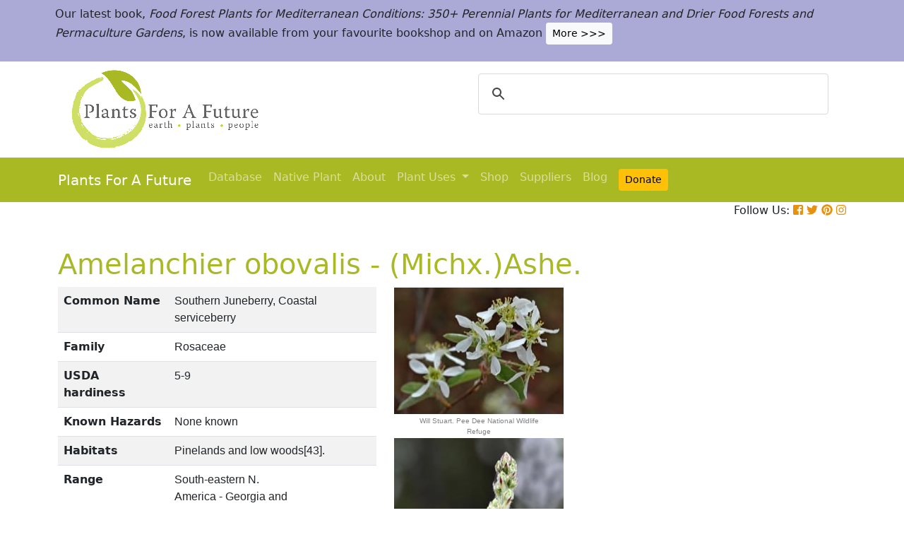

--- FILE ---
content_type: text/html; charset=utf-8
request_url: https://pfaf.org/User/Plant.aspx?LatinName=Amelanchier+obovalis
body_size: 21721
content:


<!DOCTYPE html PUBLIC "-//W3C//DTD XHTML 1.0 Transitional//EN" "http://www.w3.org/TR/xhtml1/DTD/xhtml1-transitional.dtd">

<html xmlns="http://www.w3.org/1999/xhtml">
<head id="Head1"><title>
	Amelanchier obovalis Southern Juneberry, Coastal serviceberry PFAF Plant Database
</title>

    <!-- Required meta tags -->
    <meta charset="utf-8" /><meta name="viewport" content="width=device-width, initial-scale=1" /><meta id="description" name="description" content="Amelanchier obovalis is a deciduous Tree growing to 1.5 m (5ft) by 1.5 m (5ft).  See above for USDA hardiness. It is hardy to UK zone 6 and is not frost tender.  It is in flower from April to May. The species is hermaphrodite (has both male and female organs) and is pollinated by Bees. The plant is self-fertile.  Suitable for: light (sandy), medium (loamy) and heavy (clay) soils and can grow in heavy clay soil. Suitable pH: mildly acid, neutral and basic (mildly alkaline) soils. It can grow in  semi-shade (light woodland) or no shade. It prefers  moist soil and can tolerate drought." /><meta id="keywords" name="keywords" />
    <link href="https://www.jqueryscript.net/css/jquerysctipttop.css" rel="stylesheet" type="text/css" />

    <!-- <link rel="stylesheet" href="https://maxcdn.bootstrapcdn.com/bootstrap/4.0.0/css/bootstrap.min.css" integrity="sha384-Gn5384xqQ1aoWXA+058RXPxPg6fy4IWvTNh0E263XmFcJlSAwiGgFAW/dAiS6JXm" crossorigin="anonymous" />-->

    <link href="https://cdn.jsdelivr.net/npm/bootstrap@5.0.2/dist/css/bootstrap.min.css" rel="stylesheet" integrity="sha384-EVSTQN3/azprG1Anm3QDgpJLIm9Nao0Yz1ztcQTwFspd3yD65VohhpuuCOmLASjC" crossorigin="anonymous" />
    <script src="https://cdn.jsdelivr.net/npm/bootstrap@5.0.2/dist/js/bootstrap.bundle.min.js" integrity="sha384-MrcW6ZMFYlzcLA8Nl+NtUVF0sA7MsXsP1UyJoMp4YLEuNSfAP+JcXn/tWtIaxVXM" crossorigin="anonymous"></script>
    <!--  <link rel="stylesheet" href="print.css" type="text/css" media="print" />-->
    <link href="../jquery/jquery.alerts.css" rel="stylesheet" /><link rel="SHORTCUT ICON" href="../pfaf.ico" type="image/x-icon" /><link rel="ICON" href="../pfaf.ico" type="image/x-icon" /><link href="css/horMenu.css" rel="stylesheet" type="text/css" /><link href="css/stylesheet.css" rel="stylesheet" /><link rel="stylesheet" type="text/css" href="css/boot.css" />
    <script src="../jquery/jquery-1.2.6.js" type="text/javascript"></script>
    <!-- Google Tag Manager -->
<script>(function(w,d,s,l,i){w[l]=w[l]||[];w[l].push({'gtm.start':
new Date().getTime(),event:'gtm.js'});var f=d.getElementsByTagName(s)[0],
j=d.createElement(s),dl=l!='dataLayer'?'&l='+l:'';j.async=true;j.src=
'https://www.googletagmanager.com/gtm.js?id='+i+dl;f.parentNode.insertBefore(j,f);
})(window,document,'script','dataLayer','GTM-N4MSH6BP');</script>
<!-- End Google Tag Manager -->
  
</head>
<body>
<!-- Google Tag Manager (noscript) -->
<noscript><iframe src="https://www.googletagmanager.com/ns.html?id=GTM-N4MSH6BP"
height="0" width="0" style="display:none;visibility:hidden"></iframe></noscript>
<!-- End Google Tag Manager (noscript) -->

    <form method="post" action="./Plant.aspx?LatinName=Amelanchier+obovalis" id="form2">
<div class="aspNetHidden">
<input type="hidden" name="__EVENTTARGET" id="__EVENTTARGET" value="" />
<input type="hidden" name="__EVENTARGUMENT" id="__EVENTARGUMENT" value="" />
<input type="hidden" name="__VIEWSTATE" id="__VIEWSTATE" value="/[base64]/[base64]/[base64]/[base64]/[base64]/[base64]/[base64]/[base64]/[base64]/[base64]/[base64]/[base64]/[base64]/[base64]////8PZGQCZA8PFgIfAwUNKE1pY2h4LilBc2hlLmRkAmYPDxYCHwMFBDExNDNkZAJoDxYCHwNlZAJqDzwrAAkBAA8WBB8OFgAfCwL/////D2RkAm4PDxYCHwMFHlN1YmplY3QgOiBBbWVsYW5jaGllciBvYm92YWxpc2RkGAEFI2N0bDAwJENvbnRlbnRQbGFjZUhvbGRlcjEkZ3ZyZXN1bHRzDzwrAAwBCAIBZDucRWwPc0Ytu7NUM5ALCf1AeJHmMAjdbv7crVyxluOl" />
</div>

<script type="text/javascript">
//<![CDATA[
var theForm = document.forms['form2'];
if (!theForm) {
    theForm = document.form2;
}
function __doPostBack(eventTarget, eventArgument) {
    if (!theForm.onsubmit || (theForm.onsubmit() != false)) {
        theForm.__EVENTTARGET.value = eventTarget;
        theForm.__EVENTARGUMENT.value = eventArgument;
        theForm.submit();
    }
}
//]]>
</script>


<script src="/WebResource.axd?d=wk7irS9XHVA4XKzXTMgc05TrKp5-hR0euwrI0BkYV3xADdV7WtDswRj4Ru_AiuzlMo5CecgPPeUwLPh6lQdmyyezeLqlftkagxfXNVgATk01&amp;t=638901289900000000" type="text/javascript"></script>


<script src="/ScriptResource.axd?d=9YMmQW5B_j4942G_pfQXTnoU2gSUe3sxpHW6bHhCws21rrVesJB4-r31RQZsf9N4w70sSovLnk5zI78wNTKv5S2b4dXJEbGIOPVQA0vCNzfPViT6KDc54m1JF8gwoKRU1EiiKdSVRlRTWeXmcT8JbNcXuTQhBhieY_OOznWljoCgf8BScZSatlMu5PbYW_c30&amp;t=5c0e0825" type="text/javascript"></script>
<script type="text/javascript">
//<![CDATA[
if (typeof(Sys) === 'undefined') throw new Error('ASP.NET Ajax client-side framework failed to load.');
//]]>
</script>

<script src="/ScriptResource.axd?d=Tk7c9hVadT8gy62ewLDrB1DNAnyZ2zQBO4bzJeCEuBcWb9sCJDjKeDyve9N7GK-l1G27Udnz17Edc57-uD9Fis8i1WjgJaaxB74b1Xf1IHpXov9-q7Co388ykmgRqdEIwM9sclT2-ERgU4zQ0qj1BdPmNfxJAr-CavJQuNJrL2vZSPfg1ReWPtlTfDuaXh8U0&amp;t=5c0e0825" type="text/javascript"></script>
<div class="aspNetHidden">

	<input type="hidden" name="__VIEWSTATEGENERATOR" id="__VIEWSTATEGENERATOR" value="C37B2AE4" />
</div>
        <script type="text/javascript">
//<![CDATA[
Sys.WebForms.PageRequestManager._initialize('ctl00$ScriptManager1', 'form2', [], [], [], 90, 'ctl00');
//]]>
</script>


  <!--       <div class="container-fluid" style="background-color: #cfde67;">
            <div class="container text-grey p-2">
                <p>We need help! We’ve spent lots of resources producing our latest book <i>Food Forest Plants for Mediterranean Conditions</i> and our new <i>Native Plants Search</i> facility.  In the process more plants and searchable items have been added to our free to use database.  But our income has dropped and we’ve been dipping into our reserves. for some time.  So we’d really welcome more donations to stabilise our finances – please give what you can. <a href="cmspage.aspx?pageid=313" title="Appeal"><span class="btn btn-light btn-sm">More >>></span></a></p>
            </div>
        </div>-->

<!--  Rotating Banner every 24 hours using javascript-->
<div id="banner"></div>

<script>
(function() {
  const banners = [
    // Banner 1
    `<div class="container-fluid" style="background-color: #cfde67;">
        <div class="container text-grey p-2">
            <p>We need help! We’ve spent lots of resources producing our latest book <i>Food Forest Plants for Mediterranean Conditions</i> and our new <i>Native Plants Search</i> facility. In the process more plants and searchable items have been added to our free to use database. But our income has dropped and we’ve been dipping into our reserves for some time. So we’d really welcome more donations to stabilise our finances – please give what you can. 
            <a href="cmspage.aspx?pageid=313" title="Appeal"><span class="btn btn-light btn-sm">More >>></span></a></p>
        </div>
     </div>`,

    // Banner 2
    `<div class="container-fluid" style="background-color: #aba9d5;">
        <div class="container text-grey p-2">
            <p>Our latest book, <i>Food Forest Plants for Mediterranean Conditions: 350+ Perennial Plants for Mediterranean and Drier Food Forests and Permaculture Gardens</i>, is now available from your favourite bookshop and on Amazon 
            <a href="shop.aspx" title="Shop"><span class="btn btn-light btn-sm">More >>></span></a></p>
        </div>
     </div>`
  ];

  const now = Date.now();
  const daysSinceEpoch = Math.floor(now / (1000 * 60 * 60 * 24));
  const index = daysSinceEpoch % 2; // alternates between 0 and 1 daily

  document.getElementById("banner").innerHTML = banners[index];
})();
</script>	

  <!-- End Rotating Banner every 24 hours using javascript-->



        <div class="container">
            <div class="row">
                <div class="col-sm-6 my-2 d-none d-lg-block">
                    <a href="Default.aspx">
                        <img src="/user/images/pfaf_logo_bg.jpg" width="289" height="120">
                    </a>
                </div>
                <div class="col-sm-6">
                    <!-- ******************* Google Search Area ******************* -->

                    <gcse:search linktarget="_self"></gcse:search>
                    <!-- ******************* Google Search Area End ******************* -->
                </div>
            </div>
        </div>
        <div class="container-fluid" style="background-color: #a9b923;">
            <div class="container">
                <nav class="navbar navbar-expand-lg navbar-dark" style="background-color: #a9b923;">
                    <a class="navbar-brand" href="Default.aspx">Plants For A Future</a>
                    <button class="navbar-toggler" type="button" data-toggle="collapse" data-target="#navbarNav" aria-controls="navbarNav" aria-expanded="false" aria-label="Toggle navigation">
                        <span class="navbar-toggler-icon"></span>
                    </button>
                    <div class="collapse navbar-collapse" id="navbarNav">
                        <ul class="navbar-nav">
                            <ul class="navbar-nav">
                                
                                <li class="nav-item"><a class="nav-link" href="Default.aspx">Database</a> </li>
                                <li class="nav-item"><a class="nav-link" href="Native_Plants.aspx">Native Plant</a> </li>
                                <li class="nav-item"><a class="nav-link" href="AboutUs.aspx">About</a> </li>
                                <li class="nav-item dropdown">
                                    <a
                                        class="nav-link dropdown-toggle"
                                        href="#"
                                        id="navbarDropdown"
                                        role="button"
                                        data-toggle="dropdown"
                                        aria-haspopup="true"
                                        aria-expanded="false">Plant Uses
                                    </a>
                                    <div class="dropdown-menu" aria-labelledby="navbarDropdown">
                                        <a class="dropdown-item" href="edibleuses.aspx">Edible Uses</a>
                                        <a class="dropdown-item" href="MedicinalUses.aspx">Medicinal Uses</a>
                                        <a class="dropdown-item" href="OtherUses.aspx">Other Uses</a>
                                        <div class="dropdown-divider"></div>
                                        <a class="dropdown-item" href="cmspage.aspx?pageid=19">Food Forests</a>
                                        <a class="dropdown-item" href="cmspage.aspx?pageid=324">Carbon Sequestration</a>
                                        <a class="dropdown-item" href="CarbonFarmingSolution.html">Carbon Farming</a>
                                        <a class="dropdown-item" href="Habitats.aspx">Habitats</a>
                                        <a class="dropdown-item" href="cmspage.aspx?pageid=305">More</a>
                                    </div>
                                </li>
                                <li class="nav-item"><a class="nav-link" href="shop.aspx">Shop</a> </li>
                                <li class="nav-item"><a class="nav-link" href="/user/cmspage.aspx?pageid=120">Suppliers</a> </li>
                                <li class="nav-item"><a class="nav-link" href="/plants/">Blog</a> </li>
                                <li class="nav-item"><a class="nav-link" href="cmspage.aspx?pageid=313"><span class="btn btn-warning btn-sm">Donate</span></a> </li>

                            </ul>
                        </ul>
                    </div>
                </nav>

            </div>

        </div>
        <div class="container d-flex justify-content-end">
            <div style="font-size: 1em;">
                Follow Us: 
                                   
                <a href="https://www.facebook.com/plantsforafuture/" target="_blank"><i class="fab fa-facebook-square" style="color: #e8910c;"></i></a>
                <a href="https://twitter.com/PFAF_Tweets" target="_blank"><i class="fab fa-twitter" style="color: #e8910c;"></i></a>
                <a href="https://www.pinterest.com.au/plantsforafuture/pins/" target="_blank"><i class="fab fa-pinterest" style="color: #e8910c;"></i></a>
                <a href="https://www.instagram.com/plantsforafuture/" target="_blank"><i class="fab fa-instagram" style="color: #e8910c;"></i></a>
            </div>
        </div>




        <!-- ******************* End Addition The Navbar Area ******************* -->





        
<style>

.boots p a  {background-color: #ffc107;
  border: none;
  color: white;
  padding: 10px 20px;
  text-align: center;
  text-decoration: none;
  display: inline-block;
  margin: 4px 2px;
  cursor: pointer;
  font-size: 10px;
  border-radius: 16px;
  }
  .boots a:hover {
  background-color: #f1f1f1;
  
}
  .boots h3{
    color:#212529;
  }

.boots2 a  {background-color: #dc3545;
  border: none;
  color: white;
  padding: 10px 20px;
  text-align: center;
  text-decoration: none;
  display: inline-block;
  margin: 4px 2px;
  cursor: pointer;
  font-size: 10px;
  border-radius: 16px;
  }
  .boots a:hover {
  background-color: #f1f1f1;
  
}

.boots3 a  {background-color: #28a745;
  border: none;
  color: white;
  padding: 10px 20px;
  text-align: center;
  text-decoration: none;
  display: inline-block;
  margin: 4px 2px;
  cursor: pointer;
  font-size: 10px;
  border-radius: 16px;
  }
  .boots a:hover {
  background-color: #f1f1f1;
  
}

.boots4 a  {background-color: #17a2b8;
  border: none;
  color: white;
  padding: 10px 20px;
  text-align: center;
  text-decoration: none;
  display: inline-block;
  margin: 4px 2px;
  cursor: pointer;
  font-size: 10px;
  border-radius: 16px;
  }
  .boots a:hover {
  background-color: #f1f1f1;
  
}
.boots4 h3{
	color:#212529;
}
   
</style> 

	
	<!--[if IE]>
	<link rel="stylesheet" type="text/css" href="css/IEhack.css" />
<![endif]-->
	 <div class="container">
	 <p>&nbsp;</p>
		 <h1 align="left">  <span id="ContentPlaceHolder1_lbldisplatinname">Amelanchier obovalis - (Michx.)Ashe.</span></h1>
	   
								
	  </div>
											   
								 
							
		<div class="container">
			<div class="row">
				<div class="col-xs-1 col-md-7 col-lg-5">
										<table class="table table-hover table-striped">
										<tbody>
											<tr>
												 <td width="35%">
													<b>Common Name</b>
												</td>
												<td>
													<span id="ContentPlaceHolder1_lblCommanName" class="txtbox" style="font-family:Arial;">Southern Juneberry, Coastal serviceberry</span>
												</td>
											</tr>
											
											<tr>
												<td>
													<b>Family</b>
												</td>
												<td>
													<span id="ContentPlaceHolder1_lblFamily" class="txtbox" style="font-family:Arial;">Rosaceae</span>
												</td>
											</tr>
											<tr>
												<td >
													<b>USDA hardiness</b>
												</td>
												<td>
													<span id="ContentPlaceHolder1_lblUSDAhardiness" class="txtbox" style="font-family:Arial;">5-9</span>
												</td>
											</tr>
											<tr>
												<td>
													<b>Known Hazards</b>
												</td>
												<td>
													
													<span id="ContentPlaceHolder1_lblKnownHazards" class="txtbox" style="font-family:Arial;">None known</span>
												</td>
											</tr>
											<tr>
												<td >
													<b>Habitats</b>
												</td>
												<td>
													<span id="ContentPlaceHolder1_txtHabitats" class="txtbox" style="font-family:Arial;">Pinelands and low woods[43].</span>
												</td>
											</tr>
											<tr>
												<td>
													<b>Range</b>
												</td>
												<td>
													<span id="ContentPlaceHolder1_lblRange" class="txtbox" style="display:inline-block;font-family:Arial;width:181px;">South-eastern N. America - Georgia and Alabama north to southern New Jersey[43].</span>
												</td>
											</tr>
											<tr>
												<td>
													<b>Edibility Rating </b>
												</td>
												<td>
													<img id="ContentPlaceHolder1_imgEdrating1" src="images/PFAF_searchV1b/PFAF_searchV1b_10.gif" />
													<img id="ContentPlaceHolder1_imgEdrating2" src="images/PFAF_searchV1b/PFAF_searchV1b_10.gif" />
													<img id="ContentPlaceHolder1_imgEdrating3" src="images/PFAF_searchV1b/PFAF_searchV1b_10.gif" />
													<img id="ContentPlaceHolder1_imgEdrating4" src="images/PFAF_searchV1b/PFAF_searchV1b_10Grey.gif" />
													<img id="ContentPlaceHolder1_imgEdrating5" src="images/PFAF_searchV1b/PFAF_searchV1b_10Grey.gif" />
													<span id="ContentPlaceHolder1_txtEdrating" class="txtbox" style="font-family:Arial;valign:bottom;">&nbsp;&nbsp;&nbsp;(3 of 5)</span>
												</td>
											</tr>
											<tr>
												<td>
													<b>Other Uses </b>
												</td>
												<td>
													<img id="ContentPlaceHolder1_imgOtherUseRating1" src="images/PFAF_searchV1b/PFAF_searchUses.png" />
													<img id="ContentPlaceHolder1_imgOtherUseRating2" src="images/PFAF_searchV1b/PFAF_searchUsesGrey.png" />
													<img id="ContentPlaceHolder1_imgOtherUseRating3" src="images/PFAF_searchV1b/PFAF_searchUsesGrey.png" />
													<img id="ContentPlaceHolder1_imgOtherUseRating4" src="images/PFAF_searchV1b/PFAF_searchUsesGrey.png" />
													<img id="ContentPlaceHolder1_imgOtherUseRating5" src="images/PFAF_searchV1b/PFAF_searchUsesGrey.png" />
													<span id="ContentPlaceHolder1_txtOtherUseRating" class="txtbox" style="font-family:Arial;valign:bottom;">&nbsp;&nbsp;&nbsp;(1 of 5)</span>
												</td>
											</tr>
											<tr>
												<td>
													<b>Weed Potential </b>
												</td>
												<td>
													<span id="ContentPlaceHolder1_lblWeedPotential" class="txtbox" style="display:inline-block;font-family:Arial;width:181px;">No</span>
												</td>
											</tr>
											<tr>
												<td>
													<b>Medicinal Rating</b>
												</td>
												<td>
													<img id="ContentPlaceHolder1_imgMedRating1" src="images/PFAF_searchV1b/PFAF_searchV1b_12Grey.gif" />
													<img id="ContentPlaceHolder1_imgMedRating2" src="images/PFAF_searchV1b/PFAF_searchV1b_12Grey.gif" />
													<img id="ContentPlaceHolder1_imgMedRating3" src="images/PFAF_searchV1b/PFAF_searchV1b_12Grey.gif" />
													<img id="ContentPlaceHolder1_imgMedRating4" src="images/PFAF_searchV1b/PFAF_searchV1b_12Grey.gif" />
													<img id="ContentPlaceHolder1_imgMedRating5" src="images/PFAF_searchV1b/PFAF_searchV1b_12Grey.gif" />
													<span id="ContentPlaceHolder1_txtMedRating" class="txtbox" style="font-family:Arial;valign:bottom;">&nbsp;&nbsp;&nbsp;(0 of 5)</span>
												</td>
											</tr>
											<tr>
												<td>
													<b>Care </b><a href="popup.aspx" target="_blank"><small>(info)</small></a>
												</td>
												<td>
													<table id="ContentPlaceHolder1_tblIcons">
	<tr>
		<td valign="top" align="left"><img src='../user/images/PFAF_Icon/H4.jpg' alt='Fully Hardy'  title='Fully Hardy' /></td>
		<td valign="top" align="left"><img src='../user/images/PFAF_Icon/water2.jpg' alt='Moist Soil' title='Moist Soil'/></td>
		<td valign="top" align="left"><img src='../user/images/PFAF_Icon/partsun.jpg' alt='Semi-shade' title='Semi-shade'/></td>
		<td valign="top" align="left"><img src='../user/images/PFAF_Icon/sun.jpg' alt='Full sun' title='Full sun'/></td>
	</tr>
</table>

												</td>
											</tr>
										</tbody>
									</table>
				</div>
								  
									
				<div class="col-xs-1 col-md-5 col-lg-5">
									<table>	
									<table id="ContentPlaceHolder1_tblPlantImges">
	<tr>
		<td valign="top" align="center"><img  width=100% src='../Admin/PlantImages/Amelanchier_obovalis1.JPEG' alt='Amelanchier obovalis Southern Juneberry, Coastal serviceberry'  title='Amelanchier obovalis Southern Juneberry, Coastal serviceberry'></td>
		<td valign="top" align="center"><br><br><br></td>
	</tr>
	<tr>
		<td valign="top" align="center" class="content_grey_text"><div class='span_class'>Will Stuart.  Pee Dee National Wildlife Refuge</div></td>
	</tr>
	<tr>
		<td valign="top" align="center"><img width=240 src='../Admin/PlantImages/Amelanchier_obovalis2.JPEG' alt='Amelanchier obovalis Southern Juneberry, Coastal serviceberry'  title='Amelanchier obovalis Southern Juneberry, Coastal serviceberry'/></td>
	</tr>
	<tr>
		<td valign="top" align="center" class="content_grey_text"><span style="display:inline-block;width:200px;">Will Stuart.  Pee Dee National Wildlife Refuge</span></td>
	</tr>
</table>
   
				</div>
								
			<div class="col-2 col-xs-0 col-sm-0 col-md-0">
									 <div class="d-none d-lg-block">
											 <p>&nbsp;</p>
									
										 		<script async src="//pagead2.googlesyndication.com/pagead/js/adsbygoogle.js"></script>
									<!-- Responsive Vertical-->
										<ins class="adsbygoogle"
										 style="display:block"
										 data-ad-client="ca-pub-6398361560497540"
										 data-ad-slot="7039035311"
										 data-ad-format="auto"
										 data-full-width-responsive="true"></ins>
									<script>
									(adsbygoogle = window.adsbygoogle || []).push({});
		 </script>
									</div>
					</div>
			</div>
		</div>
							
					   
		<div class="container">
						
					  
					  
						
						<h4>Translate this page:</h4> 

								<div id="google_translate_element"></div>
								
														<script type="text/javascript">
														function googleTranslateElementInit() {
														  new google.translate.TranslateElement({pageLanguage: 'en'}, 'google_translate_element');
														}
														</script>
														
														<script type="text/javascript" src="//translate.google.com/translate_a/element.js?cb=googleTranslateElementInit"></script>
								
							   
										
						   <h2>Summary</h2>
											  
												   <p> <span id="ContentPlaceHolder1_txtSummary"></span></p>
										   
									<br />

						
							
									<h2>Physical Characteristics</h2>
									
									<div>&nbsp;<img id="ContentPlaceHolder1_imgphch1" src="images/PFAF_searchV1b/man.gif" alt="icon of man" style="height:60px;width:33px;" /><img id="ContentPlaceHolder1_imgphch2" src="images/PFAF_searchV1b/lolypop.gif" alt="icon of lolypop" style="height:45px;width:45px;" /><br />
										<span id="ContentPlaceHolder1_lblPhystatment" class="txtbox">Amelanchier obovalis is a deciduous Tree growing to 1.5 m (5ft) by 1.5 m (5ft). <br> See above for USDA hardiness. It is hardy to UK zone 6 and is not frost tender.  It is in flower from April to May. The species is hermaphrodite (has both male and female organs) and is pollinated by Bees. The plant is self-fertile. <br /> Suitable for: light (sandy), medium (loamy) and heavy (clay) soils and can grow in heavy clay soil. Suitable pH: mildly acid, neutral and basic (mildly alkaline) soils. It can grow in  semi-shade (light woodland) or no shade. It prefers  moist soil and can tolerate drought.</P></span>
										<p><a href="https://pfaf.org/user/images/UK_zone_PFAF2.png" target="_blank" class="btn btn-outline-info text-info" role="button">UK Hardiness Map</a>
<a href="https://pfaf.org/user/images/USDA_Hardiness_Map.jpg" target="_blank" class="btn btn-outline-info text-info" role="button">US Hardiness Map</a></p>
										</div>
										<script async src="//pagead2.googlesyndication.com/pagead/js/adsbygoogle.js"></script>
											<!-- New Responsive -->
											<ins class="adsbygoogle"
												 style="display:block"
												 data-ad-client="ca-pub-6398361560497540"
												 data-ad-slot="1668199306"
												 data-ad-format="auto"
												 data-full-width-responsive="true"></ins>
											<script>
											(adsbygoogle = window.adsbygoogle || []).push({});
											</script>
									
										<h2>Synonyms</h2>
										<p>
										<span id="ContentPlaceHolder1_lblSynonyms" class="txtbox" style="font-family:Arial;">Mespilus canadensis obovalis.</span>
										</p>
							   
									<h2>Plant Habitats</h2>
										<p>
										<span id="ContentPlaceHolder1_lblhabitats" class="txtbox">Woodland Garden&nbsp;Sunny Edge;&nbsp;Dappled Shade;</span>
										</p>
								 
						
						
									   <h2>Edible Uses</h2>
												 <div class="boots3"> 
												<p>
													<span id="ContentPlaceHolder1_txtEdibleUses">Edible Parts: <a href='Search_Use.aspx?glossary=Fruit' title='' alt=''>Fruit</a><br>Edible Uses: <br><br>Fruit, raw or cooked[177]. Sweet and of very good quality, the fruit is eaten out of hand or used in pies, preserves, drinks etc[183]. The fruit is rich in iron and copper[226].</span>
												</p>
                                                
												</div>
                                                <P><small class="text-muted"><a href="cmspage.aspx?pageid=174">References</a>&nbsp;&nbsp;&nbsp;<a href="edibleuses.aspx">More on Edible Uses</a></small></p>
											
								
							
									
							   
												   
												<h2>Medicinal Uses</h2>
											 <div class="boots2"> 
												<p>
													<span id="ContentPlaceHolder1_txtMediUses"><I>Plants For A Future can not take any responsibility for any adverse effects from the use of plants. Always seek advice from a professional before using a plant medicinally.</I><br><br><br>None known</span>
												</p>
												</div>
                                                <P><small class="text-muted"><a href="cmspage.aspx?pageid=174">References</a>&nbsp;&nbsp;&nbsp;<a href="MedicinalUses.aspx">More on Medicinal Uses</a></small></p>
											
<!--<section class="bg-light text-dark pt-3 pb-3">
		<div class="container">
		  <div class="row">
			
			  
		   
			<div class="col-12 col-md-10 text-left align-self-center ">
			  <h3 class="mb-4"><span class="text-dark">Now available:</span> <strong>PLANTS FOR YOUR FOOD FOREST:</strong> 500 Plants for Temperate Food Forests and Permaculture Gardens. </h3>
			  <p>An important new book from PFAF. It focuses on the attributes of plants suitable for food forests, what each can contribute to a food forest ecosystem, including carbon sequestration, and the kinds of foods they yield. The book suggests that community and small-scale food forests can provide a real alternative to intensive industrialised agriculture, and help to combat the many inter-related environmental crises that threaten the very future of life on Earth.</p>
			  <p class="text-h3 mt-4">
				<a class="btn btn-outline-secondary" href="/user/shop.aspx">Read More</a>
			  </p>
			</div>
			<div class="col-12  col-md-2 ">
			  
				
				  
				 
				 
				<img src="images/bookcover228x178.png" width="178" height="228" alt="FOOD FOREST PLANTS"></div>
		  </div>
	</div>  
</section> -->

<!-- Two Food Forest Books -->

<section class="bg-light text-dark pt-3 pb-3">
  <div class="container">
  <h2 class="mt-4">The Bookshop: Edible Plant Books</h2>
  <p>Our Latest books on Perennial Plants For Food Forests and Permaculture Gardens in paperback or digital formats.
  
  </p>
<div class="row">
  <div class="col-sm-4">
    <div class="card">
      <img src="/img/TropicalCover610x794.jpg" class="card-img-top" alt="Food Forest Plants for Hotter Conditions: 250+ Plants For Tropical Food Forests & Permaculture Gardens.">
      <div class="card-body">
        <h5 class="card-title">Edible Tropical Plants</h5>
        <p class="card-text">Food Forest Plants for Hotter Conditions: 250+ Plants For Tropical Food Forests & Permaculture Gardens.</p>
        <a href="/user/shop.aspx" class="btn btn-outline-secondary">More</a>
      </div>
    </div>
  </div>
  <div class="col-sm-4">
    <div class="card">
      <img src="/img/TemperateBookCover.jpg" class="card-img-top" alt="Plants for Your Food Forest: 500 Plants for Temperate Food Forests & Permaculture Gardens.">
      <div class="card-body">
        <h5 class="card-title">Edible Temperate Plants</h5>
        <p class="card-text">Plants for Your Food Forest: 500 Plants for Temperate Food Forests & Permaculture Gardens.</p>
        <a href="/user/shop.aspx" class="btn btn-outline-secondary">More</a>
      </div>
    </div>
  </div>
  <div class="col-sm-4">
    <div class="card">
      <img src="/img/ManyBooks2.jpg" class="card-img-top" alt="PFAF have eight books available in paperback and digital media.">
      <div class="card-body">
        <h5 class="card-title">More Books</h5>
        <p class="card-text">PFAF have eight books available in paperback and digital formats. Browse the shop for more information.</p>
        <a href="/user/shop.aspx" class="btn btn-outline-secondary">Shop Now</a>
      </div>
    </div>
  </div>
</div>
</div>
</section> 

<!-- End Two Food Forest Books -->
									
								
							
							
					<h2>Other Uses</h2>
					<div class="boots4"> 
					<p><span id="ContentPlaceHolder1_txtOtherUses">None known</span></p>
					<h3>Special Uses</h3>
					<p><span id="ContentPlaceHolder1_txtSpecialUses"><a href='Search_Use.aspx?glossary=Food Forest' title='Plants for Edible Forest Gardens and Food Forests.' alt='Plants for Edible Forest Gardens and Food Forests.'>Food Forest</a></span></p>
					</div>
                    <P><small class="text-muted"><a href="cmspage.aspx?pageid=174">References</a>&nbsp;&nbsp;&nbsp;<a href="OtherUses.aspx">More on Other Uses</a></small></p>
											   
													
												
								
							
							
							
						 
												<h2>Cultivation details</h2>
											   <div class="boots">   
												   <p> <span id="ContentPlaceHolder1_txtCultivationDetails">Prefers a rich loamy soil in a sunny position or semi-shade[1, 200] but thrives in any soil that is not too dry or water-logged[11]. Grows well in heavy clay soils. Plants are stoloniferous[43]. All members of this genus have edible fruits and, whilst this is dry and uninteresting in some species, in many others it is sweet and juicy. Many of the species have potential for use in the garden as edible ornamentals. The main draw-back to this genus is that birds adore the fruit and will often completely strip a tree before it is fully ripe[K]. There is at least one named variety with improved fruits. 'Jennybelle' is a small bush, to 3.5 metres and produces few suckers so is easier to manage[183]. The fruit is up to 12mm in diameter and is sweet even before it is fully ripe. Plants fruit heavily and start to yield when young. They are resistant to drought, frost and high temperatures[183]. Hybridizes freely with other members of this genus[200]. Grafting onto seedlings of A. lamarckii or Sorbus aucuparia is sometimes practised in order to avoid the potential problem of hybridizing[1]. For polyculture design as well as the above-ground architecture (form - tree, shrub etc. and size shown above) information on the habit and root pattern is also useful and given here if available. The plant growth habit is multistemmed with multiple stems from the crown [1-2].</span></p>
                                                   <h3><span id="ContentPlaceHolder1_lblCarbFarm"></span></h3>
                                                    <ul>
                                                         
                                                    </ul>    
                                               </div>
                                               <P><small class="text-muted"><a href="cmspage.aspx?pageid=174">References</a>&nbsp;&nbsp;&nbsp;<a href="CarbonFarmingSolution.html">Carbon Farming Information</a> and&nbsp;<a href="cmspage.aspx?pageid=324">Carbon Sequestration Information</a></small></p>
												   <h4>Temperature Converter</h4>
<p>Type a value in the Celsius field to convert the value to Fahrenheit:</p>

<p>
  <label>Celsius</label>
  <input id="inputCelsius" type="number" placeholder="Celsius" oninput="temperatureConverter(this.value)" onchange="temperatureConverter(this.value)">

Fahrenheit: <span id="outputFahrenheit"></span></p>
												   
												   
												   
						  <section class="pt-5 pb-5">
		<div class="container">
		
		  <div class="row align-items-center justify-content-between">
			<div class="col-12 col-md-6   mt-4 mt-md-0"> <a href="shop.aspx"><img alt="image" class="img-fluid" src="images/Boot4Advert.jpg"></a>
			</div>
			<div class="col-12 col-md-6">
			  <h1>The PFAF Bookshop</h1>
			  <p class="lead">Plants For A Future have a number of books available in paperback and digital form. Book titles include <em>Edible Plants</em>, <em>Edible Perennials</em>, <em>Edible Trees</em>,<em>Edible Shrubs</em>, <em>Woodland Gardening</em>, <em>and Temperate Food Forest Plants</em>.  Our new book is <em>Food Forest Plants For Hotter Conditions (Tropical and Sub-Tropical)</em>.</p>
			  <p>
				<a class="btn btn-light mt-3 mb-3 btn-lg" href="shop.aspx">Shop Now</a>
			  </p>
			</div>
		  
		  </div>
		</div>
	  </section>
												
									
									
									<h2>Plant Propagation</h2>
												
												  <p>  <span id="ContentPlaceHolder1_txtPropagation">Seed - it is best harvested 'green', when the seed is fully formed but before the seed coat has hardened, and then sown immediately in pots outdoors or in a cold frame. If stored seed is obtained early enough in the autumn, it can be given 4 weeks warm stratification before being left out in the winter and it should then germinate in the spring. Otherwise seed can be very slow to germinate, perhaps taking 18 months or more. When large enough to handle, prick the seedlings out into individual pots and grow them on in a sheltered outdoor position, planting them out once they are 20cm or more tall. If there is sufficient seed it is best to sow it thinly in an outdoor seedbed[78, 80]. Grow the seedlings on for two years in the seedbed before planting them out into their permanent positions during the winter. Layering in spring - takes 18 months[78]. Division of suckers in late winter. The suckers need to have been growing for 2 years before you dig them up, otherwise they will not have formed roots. They can be planted out straight into their permanent positions if required.</span></p>
												
									

									 <h2>Other Names</h2>
												<p>If available other names are mentioned here</p>
												
													
												  <p>  <span id="ContentPlaceHolder1_lblOtherNameText"></span></p>
											   
									
									
									
									
									<!--<h2>Native Plant Search</h2>
									<p>Search over 900 plants ideal for food forests and permaculture gardens. Filter to search native plants to your area. The plants selected are the plants in our book 'Plants For Your Food Forest: 500 Plants for Temperate Food Forests and Permaculture Gardens, as well as plants chosen for our forthcoming related books for Tropical/Hot Wet Climates and Mediterranean/Hot Dry Climates. <a class="btn btn-outline-secondary" href="/native/">Native Plant Search</a></p>-->
									<h2>Native Range</h2>
									
											   
									<p><span id="ContentPlaceHolder1_lblFoundInText">NORTHERN AMERICA:  United States, New Jersey, Pennsylvania, Alabama, Delaware, Georgia, Maryland, North Carolina, South Carolina, Virginia,</span></p>
											   

									<h2>Weed Potential</h2>
												
													<p>
														Right plant wrong place. We are currently updating this section. 
														Please note that a plant may be invasive in one area but may not in your area so it's worth checking.
													</p>
													<p><span id="ContentPlaceHolder1_lblWeedPotentialText"></span></p>
												
									<h2>Conservation Status</h2>
											   
												   <p> <span id="ContentPlaceHolder1_lblConservationStatus">IUCN Red List of Threatened Plants Status : </span></p>
												<p>
													<img src="images/PFAF_searchV1b/Weed_Info_with_Information.png" align="left" />
												</p>


<div class="d-block">
									<table class="table-sm" width="95%" border="0">
										<tbody>
											<tr>
												<td colspan="2" class="h2" align="left">Related Plants
												</td>

											</tr>
											<tr>
												<td colspan="2">
													<div>
	<table cellspacing="0" rules="all" border="1" id="ContentPlaceHolder1_gvresults" style="width:100%;border-collapse:collapse;">
		<tr class="content" align="center" style="background-color:#DAD7D4;height:25px;">
			<th scope="col">Latin Name</th><th scope="col"><a href="javascript:__doPostBack(&#39;ctl00$ContentPlaceHolder1$gvresults&#39;,&#39;Sort$CommonName&#39;)">Common Name</a></th><th scope="col">Habit</th><th scope="col">Height</th><th scope="col">Hardiness</th><th scope="col">Growth</th><th scope="col">Soil</th><th scope="col">Shade</th><th scope="col">Moisture</th><th scope="col"><a href="javascript:__doPostBack(&#39;ctl00$ContentPlaceHolder1$gvresults&#39;,&#39;Sort$EdibilityRating&#39;)">Edible</a></th><th scope="col"><a href="javascript:__doPostBack(&#39;ctl00$ContentPlaceHolder1$gvresults&#39;,&#39;Sort$MedicinalRating&#39;)">Medicinal</a></th><th scope="col"><a href="javascript:__doPostBack(&#39;ctl00$ContentPlaceHolder1$gvresults&#39;,&#39;Sort$OtherUsesRating&#39;)">Other</a></th>
		</tr><tr class="content" align="center">
			<td align="left"><a href="Plant.aspx?LatinName=Amelanchier alnifolia">Amelanchier alnifolia</a></td><td align="left">Saskatoon, Saskatoon serviceberry, Serviceberry</td><td>Shrub</td><td>4.0</td><td>
                                                                2-7
                                                            </td><td>M</td><td>LMH</td><td>SN</td><td>M</td><td>5</td><td>2</td><td>3</td>
		</tr><tr class="content" align="center" style="background-color:White;">
			<td align="left"><a href="Plant.aspx?LatinName=Amelanchier alnifolia cusickii">Amelanchier alnifolia cusickii</a></td><td align="left">Cusick&#39;s Serviceberry</td><td>Shrub</td><td>3.0</td><td>
                                                                0-0
                                                            </td><td>&nbsp;</td><td>LMH</td><td>SN</td><td>M</td><td>4</td><td>1</td><td>0</td>
		</tr><tr class="content" align="center">
			<td align="left"><a href="Plant.aspx?LatinName=Amelanchier alnifolia semiintegrifolia">Amelanchier alnifolia semiintegrifolia</a></td><td align="left">Pacific Serviceberry</td><td>Shrub</td><td>3.0</td><td>
                                                                0-0
                                                            </td><td>S</td><td>LMH</td><td>SN</td><td>M</td><td>5</td><td>1</td><td>1</td>
		</tr><tr class="content" align="center" style="background-color:White;">
			<td align="left"><a href="Plant.aspx?LatinName=Amelanchier arborea">Amelanchier arborea</a></td><td align="left">Downy Serviceberry,  	Alabama serviceberry,  Juneberry, Common Serviceberry, Downy Serviceberry</td><td>Tree</td><td>10.0</td><td>
                                                                5-8
                                                            </td><td>S</td><td>LMH</td><td>SN</td><td>M</td><td>3</td><td>1</td><td>2</td>
		</tr><tr class="content" align="center">
			<td align="left"><a href="Plant.aspx?LatinName=Amelanchier asiatica">Amelanchier asiatica</a></td><td align="left">Korean Juneberry</td><td>Tree</td><td>8.0</td><td>
                                                                4-8
                                                            </td><td>&nbsp;</td><td>LMH</td><td>SN</td><td>M</td><td>3</td><td>0</td><td>&nbsp;</td>
		</tr><tr class="content" align="center" style="background-color:White;">
			<td align="left"><a href="Plant.aspx?LatinName=Amelanchier bartramiana">Amelanchier bartramiana</a></td><td align="left">Oblongfruit serviceberry</td><td>Shrub</td><td>3.0</td><td>
                                                                4-8
                                                            </td><td>&nbsp;</td><td>LMH</td><td>SN</td><td>M</td><td>3</td><td>0</td><td>0</td>
		</tr><tr class="content" align="center">
			<td align="left"><a href="Plant.aspx?LatinName=Amelanchier basalticola">Amelanchier basalticola</a></td><td align="left">Dwarf Service-berry</td><td>Shrub</td><td>3.0</td><td>
                                                                4-8
                                                            </td><td>&nbsp;</td><td>LMH</td><td>SN</td><td>M</td><td>4</td><td>0</td><td>0</td>
		</tr><tr class="content" align="center" style="background-color:White;">
			<td align="left"><a href="Plant.aspx?LatinName=Amelanchier canadensis">Amelanchier canadensis</a></td><td align="left">Juneberry, Canadian serviceberry, Serviceberry Downy, Shadblow, Shadbush, Serviceberry</td><td>Shrub</td><td>6.0</td><td>
                                                                4-7
                                                            </td><td>M</td><td>LMH</td><td>SN</td><td>M</td><td>4</td><td>1</td><td>4</td>
		</tr><tr class="content" align="center">
			<td align="left"><a href="Plant.aspx?LatinName=Amelanchier confusa">Amelanchier confusa</a></td><td align="left">&nbsp;</td><td>Shrub</td><td>3.0</td><td>
                                                                4-8
                                                            </td><td>&nbsp;</td><td>LMH</td><td>SN</td><td>M</td><td>5</td><td>0</td><td>0</td>
		</tr><tr class="content" align="center" style="background-color:White;">
			<td align="left"><a href="Plant.aspx?LatinName=Amelanchier humilis">Amelanchier humilis</a></td><td align="left">Low serviceberry</td><td>Shrub</td><td>1.8</td><td>
                                                                4-8
                                                            </td><td>&nbsp;</td><td>LMH</td><td>SN</td><td>M</td><td>3</td><td>0</td><td>&nbsp;</td>
		</tr><tr class="content" align="center">
			<td align="left"><a href="Plant.aspx?LatinName=Amelanchier huroensis">Amelanchier huroensis</a></td><td align="left">&nbsp;</td><td>Tree</td><td>6.0</td><td>
                                                                5-9
                                                            </td><td>&nbsp;</td><td>LMH</td><td>SN</td><td>M</td><td>3</td><td>0</td><td>&nbsp;</td>
		</tr><tr class="content" align="center" style="background-color:White;">
			<td align="left"><a href="Plant.aspx?LatinName=Amelanchier interior">Amelanchier interior</a></td><td align="left">Pacific serviceberry</td><td>Tree</td><td>9.0</td><td>
                                                                5-9
                                                            </td><td>&nbsp;</td><td>LMH</td><td>SN</td><td>M</td><td>3</td><td>0</td><td>&nbsp;</td>
		</tr><tr class="content" align="center">
			<td align="left"><a href="Plant.aspx?LatinName=Amelanchier intermedia">Amelanchier intermedia</a></td><td align="left">June berry,</td><td>Shrub</td><td>6.0</td><td>
                                                                4-8
                                                            </td><td>&nbsp;</td><td>LMH</td><td>SN</td><td>M</td><td>3</td><td>0</td><td>0</td>
		</tr><tr class="content" align="center" style="background-color:White;">
			<td align="left"><a href="Plant.aspx?LatinName=Amelanchier laevis">Amelanchier laevis</a></td><td align="left">Allegheny Shadberry, Allegheny serviceberry, Smooth Serviceberry</td><td>Shrub</td><td>9.0</td><td>
                                                                5-8
                                                            </td><td>M</td><td>LMH</td><td>SN</td><td>M</td><td>5</td><td>1</td><td>2</td>
		</tr><tr class="content" align="center">
			<td align="left"><a href="Plant.aspx?LatinName=Amelanchier lamarckii">Amelanchier lamarckii</a></td><td align="left">Apple Serviceberry</td><td>Shrub</td><td>6.0</td><td>
                                                                3-3
                                                            </td><td>&nbsp;</td><td>LMH</td><td>SN</td><td>M</td><td>5</td><td>0</td><td>0</td>
		</tr><tr class="content" align="center">
			<td align="left"><a href="Plant.aspx?LatinName=Amelanchier ovalis">Amelanchier ovalis</a></td><td align="left">Snowy Mespilus, Dwarf Garden Serviceberry</td><td>Shrub</td><td>5.0</td><td>
                                                                5-7
                                                            </td><td>S</td><td>LMH</td><td>N</td><td>M</td><td>2</td><td>0</td><td>&nbsp;</td>
		</tr><tr class="content" align="center" style="background-color:White;">
			<td align="left"><a href="Plant.aspx?LatinName=Amelanchier ovalis integrifolia">Amelanchier ovalis integrifolia</a></td><td align="left">&nbsp;</td><td>Shrub</td><td>4.0</td><td>
                                                                5-9
                                                            </td><td>&nbsp;</td><td>LMH</td><td>SN</td><td>M</td><td>2</td><td>0</td><td>&nbsp;</td>
		</tr><tr class="content" align="center">
			<td align="left"><a href="Plant.aspx?LatinName=Amelanchier pallida">Amelanchier pallida</a></td><td align="left">Pale Serviceberry</td><td>Shrub</td><td>4.0</td><td>
                                                                -
                                                            </td><td>&nbsp;</td><td>LMH</td><td>SN</td><td>M</td><td>3</td><td>1</td><td>&nbsp;</td>
		</tr><tr class="content" align="center" style="background-color:White;">
			<td align="left"><a href="Plant.aspx?LatinName=Amelanchier parviflora">Amelanchier parviflora</a></td><td align="left">&nbsp;</td><td>Shrub</td><td>2.0</td><td>
                                                                4-8
                                                            </td><td>&nbsp;</td><td>LMH</td><td>N</td><td>M</td><td>2</td><td>0</td><td>2</td>
		</tr><tr class="content" align="center">
			<td align="left"><a href="Plant.aspx?LatinName=Amelanchier sanguinea">Amelanchier sanguinea</a></td><td align="left">Roundleaf Serviceberry, Gasp&#233; serviceberry</td><td>Shrub</td><td>3.0</td><td>
                                                                4-8
                                                            </td><td>&nbsp;</td><td>LMH</td><td>SN</td><td>DM</td><td>3</td><td>0</td><td>&nbsp;</td>
		</tr><tr class="content" align="center" style="background-color:White;">
			<td align="left"><a href="Plant.aspx?LatinName=Amelanchier spicata">Amelanchier spicata</a></td><td align="left">&nbsp;</td><td>Shrub</td><td>2.0</td><td>
                                                                4-8
                                                            </td><td>&nbsp;</td><td>LMH</td><td>SN</td><td>M</td><td>3</td><td>0</td><td>&nbsp;</td>
		</tr><tr class="content" align="center">
			<td align="left"><a href="Plant.aspx?LatinName=Amelanchier stolonifera">Amelanchier stolonifera</a></td><td align="left">Quebec Berry, Running serviceberry</td><td>Shrub</td><td>1.5</td><td>
                                                                4-8
                                                            </td><td>&nbsp;</td><td>LMH</td><td>SN</td><td>DM</td><td>5</td><td>1</td><td>0</td>
		</tr><tr class="content" align="center" style="background-color:White;">
			<td align="left"><a href="Plant.aspx?LatinName=Amelanchier utahensis">Amelanchier utahensis</a></td><td align="left">Utah Serviceberry, Coville&#39;s serviceberry</td><td>Shrub</td><td>5.0</td><td>
                                                                3-8
                                                            </td><td>&nbsp;</td><td>LMH</td><td>SN</td><td>DM</td><td>4</td><td>1</td><td>2</td>
		</tr><tr class="content" align="center">
			<td align="left"><a href="Plant.aspx?LatinName=Amelanchier weigandii">Amelanchier weigandii</a></td><td align="left">&nbsp;</td><td>Shrub</td><td>5.0</td><td>
                                                                5-9
                                                            </td><td>&nbsp;</td><td>LMH</td><td>SN</td><td>M</td><td>3</td><td>0</td><td>&nbsp;</td>
		</tr><tr class="content" align="center" style="background-color:White;">
			<td align="left"><a href="Plant.aspx?LatinName=Amelanchier x grandiflora">Amelanchier x grandiflora</a></td><td align="left">Apple Serviceberry</td><td>Shrub</td><td>6.0</td><td>
                                                                4-7
                                                            </td><td>S</td><td>LMH</td><td>SN</td><td>M</td><td>5</td><td>0</td><td>0</td>
		</tr>
	</table>
</div>
												</td>
											</tr>
                                            

										</tbody>
									</table> 
									
									<p><strong>Growth:</strong> S = slow M = medium F = fast. <strong>Soil:</strong> L = light (sandy) M = medium H = heavy (clay).<strong> pH:</strong> A = acid N = neutral B = basic (alkaline).<strong> Shade: </strong>F = full shade S = semi-shade N = no shade.<strong> Moisture:</strong> D = dry M = Moist We = wet Wa = water.</p>
																		
										<p>&nbsp;</p>
									   
							  
		</div>
<section class="bg-light text-dark pt-3 pb-3 ps-4">
<div class="row">
  <!-- Text column -->
  <div class="col-12 col-md-10 text-left align-self-center mt-4">
    <h3 class="mb-4">
      <span class="text-dark">Now available:</span> 
      <strong>Food Forest Plants for Mediterranean Conditions</strong> 
      350+ Perennial Plants For Mediterranean and Drier Food Forests and Permaculture Gardens. 
      [Paperback and eBook]
    </h3>
    <p>
      This is the third in Plants For A Future's series of plant guides for food forests tailored to 
      specific climate zones. Following volumes on temperate and tropical ecosystems, this book focuses 
      on species suited to Mediterranean conditionsâ€”regions with hot, dry summers and cool, wet winters, 
      often facing the added challenge of climate change.
    </p>
    <p class="text-h3 mt-4">
      <a class="btn btn-outline-secondary" href="/user/shop.aspx">Read More</a>
    </p>
  </div>

  <!-- Image column -->
  <div class="col-12 col-md-2 text-center">
    <img src="images/MedBookCover178.jpg" 
         width="178" 
         height="231" 
         alt="Mediterranean Food Forest Book" 
         class="img-fluid">
  </div>
</div>
</section>

						   <h2>Expert comment</h2>
											   

											
											
												<div>
													<p>
												</div>
											
							   
												<h2>Author</h2>
												
													<p><span id="ContentPlaceHolder1_txtAuthor">(Michx.)Ashe.</span></p>
												
												<h2>Botanical References</h2>
												<p>
													<span id="ContentPlaceHolder1_lblbiorefer" class="txtbox">1143</span>
												</p>
										   
							<script async src="//pagead2.googlesyndication.com/pagead/js/adsbygoogle.js"></script>
							 <!--New Responsive 2-->
							<ins class="adsbygoogle"
								 style="display:block"
								 data-ad-client="ca-pub-6398361560497540"
								 data-ad-slot="1818288838"
								 data-ad-format="auto"></ins>
							<script>
							(adsbygoogle = window.adsbygoogle || []).push({});
							</script>
									
							   
												<h2>Links / References</h2>
												
												
												<P>
													For a list of references used on this page please <a href="cmspage.aspx?pageid=174">go here</a>
													<br />
													
													</P>
											   
												<h2>Readers comment</h2>
												<p>
													
												</p>
								<!--<div class="d-none d-lg-block">
											<h2>QR Code</h2>
											
										   <p>
												<input type="hidden" name="ctl00$ContentPlaceHolder1$hurl" id="ContentPlaceHolder1_hurl" value="https://pfaf.org/User/Plant.aspx?LatinName=Amelanchier+obovalis" />

												<script type="text/javascript" language="javascript">
													var s = '<img src="https://chart.googleapis.com/chart?chs=200x200&cht=qr&chld=l&chl=' + document.getElementById("ctl00_ContentPlaceHolder1_hurl").value + '">'
													document.write(s);
												</script>

											
															<p>
																<strong>What's this?</strong>
															</p>
													   
															<p>
																This is a QR code (short for Quick Response) which gives fast-track access to our website pages. QR Codes are barcodes that can be read by mobile phone (smartphone) cameras. This QR Code is unique to this page. All plant pages have their own unique code. For more information about QR Codes <a href='cmspage.aspx?pageid=180'>click here.</a>
															</p>
														
														<p>1. Copy and print the QR code to a plant label, poster, book, website, magazines, newspaper etc and even t-shirts.
														</p>
												   
												   
														<p>2. Smartphone users scan the QR Code which automatically takes them to the webpage the QR Code came from.
														</p>
													
														<p>3. Smartphone users quickly have information on a plant directly for the <a href='http://www.pfaf.org'>pfaf.org</a> website on their phone.
														</p>
										   </div>-->
													
							 <tr>
								<td colspan="2" style="display:none">
									<table style="display:none">
										<tbody>
											<tr>
												<td colspan="2" class="h2" align="left">Add a comment</td>

											</tr>
											<tr>
												<td colspan="2">
													<p>
														If you have important information about this plant that may help other users please add a comment or link below. Only comments or links that are felt to be directly relevant to a plant will be included. If you think a comment/link or information contained on this page is inaccurate or misleading we would welcome your feedback at <a href="/cdn-cgi/l/email-protection#ec8d88818582ac9c8a8d8ac2839e8b"><span class="__cf_email__" data-cfemail="a9c8cdc4c0c7e9d9cfc8cf87c6dbce">[email&#160;protected]</span></a>. If you have questions about a plant please use the Forum on this website as we do not have the resources to answer questions ourselves.
														<br />
														<br />
														* Please note: the comments by website users are not necessarily those held by PFAF and may give misleading or inaccurate information.
														<br /><br />
														To leave a comment please Register or login <a href="Registration.aspx"> here </a> All comments need to be approved so will not appear immediately.
													</p>
													<table width="100%" cellpadding="0" cellspacing="0" border="0">
														<tr>
															<td width="20%">
																<strong>
																	<span id="ContentPlaceHolder1_lblSubject">Subject : Amelanchier obovalis</span></strong>
															</td>
															<td><textarea name="ctl00$ContentPlaceHolder1$txtComment" rows="2" cols="20" id="ContentPlaceHolder1_txtComment" style="height:96px;width:700px;">
</textarea>                                                              &nbsp;
															</td>
														</tr>
													</table>
												</td>
											</tr>
										</tbody>
									</table>
								</td>
							</tr> 
							<tr>
							 

						
					</td>
				</tr>
			</tbody>
		</table>
	</div>
	</div>
	<script data-cfasync="false" src="/cdn-cgi/scripts/5c5dd728/cloudflare-static/email-decode.min.js"></script><script defer src="https://use.fontawesome.com/releases/v5.0.8/js/all.js"></script>

	<script language="javascript" type="text/javascript">
		function MM_openBrWindow(theURL, winName, features) { //v2.0
			window.open(theURL, winName, features);
		}

	</script>
	<script>
function temperatureConverter(valNum) {
  valNum = parseFloat(valNum);
  document.getElementById("outputFahrenheit").innerHTML=(valNum*1.8)+32;
}
</script>



    </form>

    <div class="container-fluid" style="background-color: #a9b923;">
        <div class="container">

            <div class="wrapper" id="wrapper-footer">


                <div id="divfooter">

                    <div class="row p-5">
                        <div class="col-sm-5">
                            <h2 class="text-white">Plant Uses</h2>
                            <a href="/user/edibleuses.aspx">Edible Uses  </a>
                            <br />
                            <a href="/user/MedicinalUses.aspx">Medicinal Uses  </a>
                            <br />
                            <a href="/user/OtherUses.aspx">Other Plant uses </a>
                            <br />
                            <a href="/user/PlantUses.aspx?id=19">Woodland Gardening</a><br />
                            <a href="/user/cmspage.aspx?pageid=75">Why Perennial Plants?</a><br />
                            <a href="/user/PlantUses.aspx?id=146">Top Edible Plants</a><br />
                            <a href="/user/PlantUses.aspx?id=152">Top Medicinal Plants</a><br />
                            <a href="/user/PlantUses.aspx?id=166">Garden Design</a><br />
                            <a href="/user/Habitats.aspx">Habitats</a><br />
                            <a href="/user/cmspage.aspx?pageid=124">Translations</a><br />
                            <br />
                            <div style="font-size: 2em;">
                                <a href="https://www.facebook.com/plantsforafuture/" target="_blank"><i class="fab fa-facebook-square"></i></a>
                                <a href="https://twitter.com/PFAF_Tweets" target="_blank"><i class="fab fa-twitter"></i></a>
                                <a href="https://www.pinterest.com.au/plantsforafuture/pins/" target="_blank"><i class="fab fa-pinterest"></i></a>

                                <a href="https://www.instagram.com/plantsforafuture/" target="_blank"><i class="fab fa-instagram"></i></a>
                            </div>

                        </div>
                        <div class="col-sm-5">
                            <h2 class="text-white">Content</h2>
                            <a href="/user/cmspage.aspx?pageid=10">Content Help</a><br />
                            <a href="/user/shop.aspx">Bookshop</a><br />
                            <a href="/user/cmspage.aspx?pageid=69">Support Us</a><br />
                            <a href="/plants/">Blog</a><br />
                            <a href="/user/links.aspx">Links </a>
                            <br />
                            <a href="/user/plantsearch.aspx">Old Database Search</a><br />
                            <a href="/user/cmspage.aspx?pageid=120">Suppliers</a><br />
                            <a href="/user/Contact.aspx">Contact</a><br />
                            <a href="/user/AboutUs.aspx">About Us</a><br />


                        </div>
                        <div class="col-sm-2">
                      
 <!--<h2 class="text-white">Newsletter</h2>
 <iframe width="540" height="305" src="https://sibforms.com/serve/[base64]" frameborder="0" scrolling="auto" allowfullscreen style="display: block;margin-left: auto;margin-right: auto;max-width: 100%;"></iframe>-->

                           

                        </div>
                    </div>
                </div>
            </div>
        </div>

    </div>

    <div class="container text-center small">
        &copy; 2010<script>new Date().getFullYear() > 1996 && document.write("-" + new Date().getFullYear());</script>, Plants For A Future. Plants For A Future is a charitable company limited by guarantee, registered in England and Wales. Charity No. 1057719, Company No. 3204567. 
                
        <!--    This work is licensed under a Creative Commons License. Some information cannot be used for commercial reasons or be modified (but some can). Please view the <a href="cmspage.aspx?pageid=136">copyright</a> link for more information. <br /><a href="http://www.pembertoncreative.com/">Web Design & Management</a>-->

    </div>



    <!-- Optional JavaScript -->
    <!-- jQuery first, then Popper.js, then Bootstrap JS -->
    <script src="https://code.jquery.com/jquery-3.2.1.slim.min.js" integrity="sha384-KJ3o2DKtIkvYIK3UENzmM7KCkRr/rE9/Qpg6aAZGJwFDMVNA/GpGFF93hXpG5KkN" crossorigin="anonymous"></script>
    <script src="https://cdnjs.cloudflare.com/ajax/libs/popper.js/1.12.9/umd/popper.min.js" integrity="sha384-ApNbgh9B+Y1QKtv3Rn7W3mgPxhU9K/ScQsAP7hUibX39j7fakFPskvXusvfa0b4Q" crossorigin="anonymous"></script>
    <script src="https://maxcdn.bootstrapcdn.com/bootstrap/4.0.0-beta.3/js/bootstrap.min.js" integrity="sha384-a5N7Y/aK3qNeh15eJKGWxsqtnX/wWdSZSKp+81YjTmS15nvnvxKHuzaWwXHDli+4" crossorigin="anonymous"></script>

    <!-- Additional JavaScript -->
    <script src="../jquery/jquery-1.2.6.js" type="text/javascript"></script>
    <script src="https://ajax.googleapis.com/ajax/libs/jquery/1.3.2/jquery.min.js" type="text/javascript"></script>
    <script type="text/javascript" src="../jquery/jquery-1.12.3.min.js"></script>
    <script src="../jquery/jquery.alerts.js" type="text/javascript"></script>
    <script src="js/UserValidation.js" type="text/javascript"></script>
    <script type="text/javascript">
        function toggleText() {
            var tbox = document.getElementById("ctl00_txtSearch");
            if (tbox.value == "Search For Plant")
                tbox.value = "";
            else
                if (tbox.value == "")
                    tbox.value = "Search For Plant";
        }
    </script>
    <script>
        (function () {
            var cx = '017021803936806693514:9vbd2dpz5ku';
            var gcse = document.createElement('script');
            gcse.type = 'text/javascript';
            gcse.async = true;
            gcse.src = 'https://cse.google.com/cse.js?cx=' + cx;
            var s = document.getElementsByTagName('script')[0];
            s.parentNode.insertBefore(gcse, s);
        })();
    </script>
	




    <!--<script type="text/javascript" src="//platform-api.sharethis.com/js/sharethis.js#property=5a2df8e28c8f3c0013a0212a&product=sticky-share-buttons"></script>-->
    <script defer src="https://use.fontawesome.com/releases/v5.0.8/js/all.js"></script>
    <div id="amzn-assoc-ad-2f86d8f2-3bd6-41af-9e42-953a2dc54836"></div>
    <script async src="//z-na.amazon-adsystem.com/widgets/onejs?MarketPlace=US&adInstanceId=2f86d8f2-3bd6-41af-9e42-953a2dc54836"></script>
    <!--Script for tool tips on About Us page 19 June 24 -->
    <script>
        var tooltipTriggerList = [].slice.call(document.querySelectorAll('[data-bs-toggle="tooltip"]'))
        var tooltipList = tooltipTriggerList.map(function (tooltipTriggerEl) {
            return new bootstrap.Tooltip(tooltipTriggerEl)
        })
    </script>
    <!-- Cookie Consent Banner -->
    <!-- <div id="cookie-banner" style="display: none; position: fixed; bottom: 0; left: 0; width: 100%; background: #222; color: #fff; text-align: center; padding: 15px; z-index: 1000;">
    <p>This website uses cookies to improve your experience. Do you accept?</p>
    <button onclick="acceptCookies()" style="background: #4CAF50; color: white; border: none; padding: 10px 20px; margin: 5px; cursor: pointer;">Accept</button>
    <button onclick="rejectCookies()" style="background: #f44336; color: white; border: none; padding: 10px 20px; margin: 5px; cursor: pointer;">Reject</button>
</div>-->
<script defer src="https://static.cloudflareinsights.com/beacon.min.js/vcd15cbe7772f49c399c6a5babf22c1241717689176015" integrity="sha512-ZpsOmlRQV6y907TI0dKBHq9Md29nnaEIPlkf84rnaERnq6zvWvPUqr2ft8M1aS28oN72PdrCzSjY4U6VaAw1EQ==" data-cf-beacon='{"version":"2024.11.0","token":"55b1ea0386c34adfa248424c33d2cce6","r":1,"server_timing":{"name":{"cfCacheStatus":true,"cfEdge":true,"cfExtPri":true,"cfL4":true,"cfOrigin":true,"cfSpeedBrain":true},"location_startswith":null}}' crossorigin="anonymous"></script>
</body>

</html>


--- FILE ---
content_type: text/html; charset=utf-8
request_url: https://www.google.com/recaptcha/api2/aframe
body_size: 115
content:
<!DOCTYPE HTML><html><head><meta http-equiv="content-type" content="text/html; charset=UTF-8"></head><body><script nonce="5jTOgyXz3e9-PecNXkaZIQ">/** Anti-fraud and anti-abuse applications only. See google.com/recaptcha */ try{var clients={'sodar':'https://pagead2.googlesyndication.com/pagead/sodar?'};window.addEventListener("message",function(a){try{if(a.source===window.parent){var b=JSON.parse(a.data);var c=clients[b['id']];if(c){var d=document.createElement('img');d.src=c+b['params']+'&rc='+(localStorage.getItem("rc::a")?sessionStorage.getItem("rc::b"):"");window.document.body.appendChild(d);sessionStorage.setItem("rc::e",parseInt(sessionStorage.getItem("rc::e")||0)+1);localStorage.setItem("rc::h",'1768607428387');}}}catch(b){}});window.parent.postMessage("_grecaptcha_ready", "*");}catch(b){}</script></body></html>